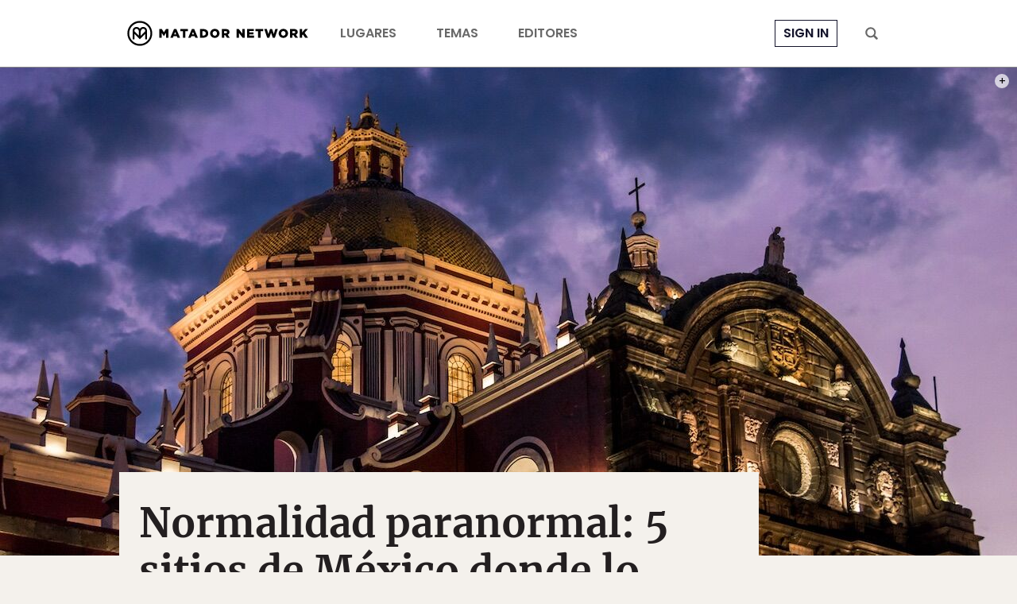

--- FILE ---
content_type: text/html; charset=utf-8
request_url: https://www.google.com/recaptcha/api2/aframe
body_size: 264
content:
<!DOCTYPE HTML><html><head><meta http-equiv="content-type" content="text/html; charset=UTF-8"></head><body><script nonce="7Yqpspmp-Eggdr8BqitcZg">/** Anti-fraud and anti-abuse applications only. See google.com/recaptcha */ try{var clients={'sodar':'https://pagead2.googlesyndication.com/pagead/sodar?'};window.addEventListener("message",function(a){try{if(a.source===window.parent){var b=JSON.parse(a.data);var c=clients[b['id']];if(c){var d=document.createElement('img');d.src=c+b['params']+'&rc='+(localStorage.getItem("rc::a")?sessionStorage.getItem("rc::b"):"");window.document.body.appendChild(d);sessionStorage.setItem("rc::e",parseInt(sessionStorage.getItem("rc::e")||0)+1);localStorage.setItem("rc::h",'1769411598593');}}}catch(b){}});window.parent.postMessage("_grecaptcha_ready", "*");}catch(b){}</script></body></html>

--- FILE ---
content_type: application/javascript
request_url: https://prism.app-us1.com/?a=90963874&u=https%3A%2F%2Fmatadornetwork.com%2Fes%2F5-sitios-actividad-paranormal-en-mexico%2F
body_size: 122
content:
window.visitorGlobalObject=window.visitorGlobalObject||window.prismGlobalObject;window.visitorGlobalObject.setVisitorId('c1f3a277-2616-4ce4-8377-e411c43e0170', '90963874');window.visitorGlobalObject.setWhitelistedServices('tracking', '90963874');